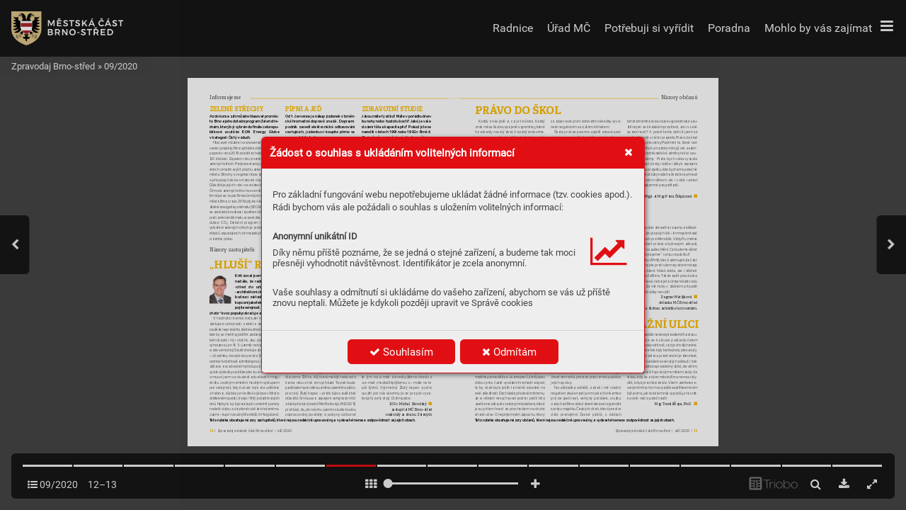

--- FILE ---
content_type: image/svg+xml
request_url: https://triobodistribution.blob.core.windows.net/iss1336f/bg41072.svg?ts=20211109131404
body_size: 21190
content:
<?xml version="1.0" encoding="UTF-8"?>
<svg xmlns="http://www.w3.org/2000/svg" xmlns:xlink="http://www.w3.org/1999/xlink" width="623.622pt" height="864.567pt" viewBox="0 0 623.622 864.567" version="1.2">
<defs>
<clipPath id="clip1">
  <path d="M 608 47 L 623.621094 47 L 623.621094 49 L 608 49 Z M 608 47 "/>
</clipPath>
<clipPath id="clip2">
  <path d="M 51.023438 459.84375 L 102.046875 459.84375 L 102.046875 529.082031 L 51.023438 529.082031 Z M 51.023438 459.84375 "/>
</clipPath>
<image id="image171" width="219" height="295" xlink:href="[data-uri]"/>
</defs>
<g id="surface167">
<g clip-path="url(#clip1)" clip-rule="nonzero">
<path style="fill:none;stroke-width:1;stroke-linecap:butt;stroke-linejoin:miter;stroke:rgb(98.234558%,73.919678%,3.529358%);stroke-opacity:1;stroke-miterlimit:10;" d="M 0.00021875 0.0015 L 558.426 0.0015 " transform="matrix(1,0,0,-1,609.449,48.189)"/>
</g>
<path style="fill:none;stroke-width:1;stroke-linecap:butt;stroke-linejoin:miter;stroke:rgb(98.234558%,73.919678%,3.529358%);stroke-opacity:1;stroke-miterlimit:10;" d="M 0.0004375 0.0015 L 558.426219 0.0015 " transform="matrix(1,0,0,-1,51.023,48.189)"/>
<path style=" stroke:none;fill-rule:nonzero;fill:rgb(100%,100%,100%);fill-opacity:1;" d="M 51.023438 64.457031 L 147.402344 64.457031 L 147.402344 41.101562 L 51.023438 41.101562 Z M 51.023438 64.457031 "/>
<path style="fill:none;stroke-width:1;stroke-linecap:butt;stroke-linejoin:miter;stroke:rgb(98.234558%,73.919678%,3.529358%);stroke-opacity:1;stroke-miterlimit:10;" d="M 0.0004375 -0.0015 L 558.426219 -0.0015 " transform="matrix(1,0,0,-1,51.023,405.311)"/>
<path style=" stroke:none;fill-rule:nonzero;fill:rgb(100%,100%,100%);fill-opacity:1;" d="M 51.023438 421.578125 L 170.078125 421.578125 L 170.078125 398.222656 L 51.023438 398.222656 Z M 51.023438 421.578125 "/>
<g clip-path="url(#clip2)" clip-rule="nonzero">
<use xlink:href="#image171" transform="matrix(-0.239936,0,0,0.239573,102.708,459.137)"/>
</g>
</g>
</svg>


--- FILE ---
content_type: image/svg+xml
request_url: https://triobodistribution.blob.core.windows.net/iss1336f/bg41073.svg?ts=20211109131406
body_size: 561
content:
<?xml version="1.0" encoding="UTF-8"?>
<svg xmlns="http://www.w3.org/2000/svg" xmlns:xlink="http://www.w3.org/1999/xlink" width="623.622pt" height="864.567pt" viewBox="0 0 623.622 864.567" version="1.2">
<defs>
<clipPath id="clip1">
  <path d="M 0.0585938 47 L 15 47 L 15 49 L 0.0585938 49 Z M 0.0585938 47 "/>
</clipPath>
<clipPath id="clip2">
  <path d="M 0.0585938 404 L 15 404 L 15 406 L 0.0585938 406 Z M 0.0585938 404 "/>
</clipPath>
</defs>
<g id="surface176">
<path style="fill:none;stroke-width:1;stroke-linecap:butt;stroke-linejoin:miter;stroke:rgb(98.234558%,73.919678%,3.529358%);stroke-opacity:1;stroke-miterlimit:10;" d="M 0.00178125 0.0015 L 558.423656 0.0015 " transform="matrix(1,0,0,-1,14.174,48.189)"/>
<g clip-path="url(#clip1)" clip-rule="nonzero">
<path style="fill:none;stroke-width:1;stroke-linecap:butt;stroke-linejoin:miter;stroke:rgb(98.234558%,73.919678%,3.529358%);stroke-opacity:1;stroke-miterlimit:10;" d="M -0.00190625 0.0015 L 558.427781 0.0015 " transform="matrix(1,0,0,-1,-544.252,48.189)"/>
</g>
<path style=" stroke:none;fill-rule:nonzero;fill:rgb(100%,100%,100%);fill-opacity:1;" d="M 481.890625 64.457031 L 572.597656 64.457031 L 572.597656 41.101562 L 481.890625 41.101562 Z M 481.890625 64.457031 "/>
<g clip-path="url(#clip2)" clip-rule="nonzero">
<path style="fill:none;stroke-width:1;stroke-linecap:butt;stroke-linejoin:miter;stroke:rgb(98.234558%,73.919678%,3.529358%);stroke-opacity:1;stroke-miterlimit:10;" d="M -0.00190625 -0.0015 L 558.427781 -0.0015 " transform="matrix(1,0,0,-1,-544.252,405.311)"/>
</g>
</g>
</svg>
